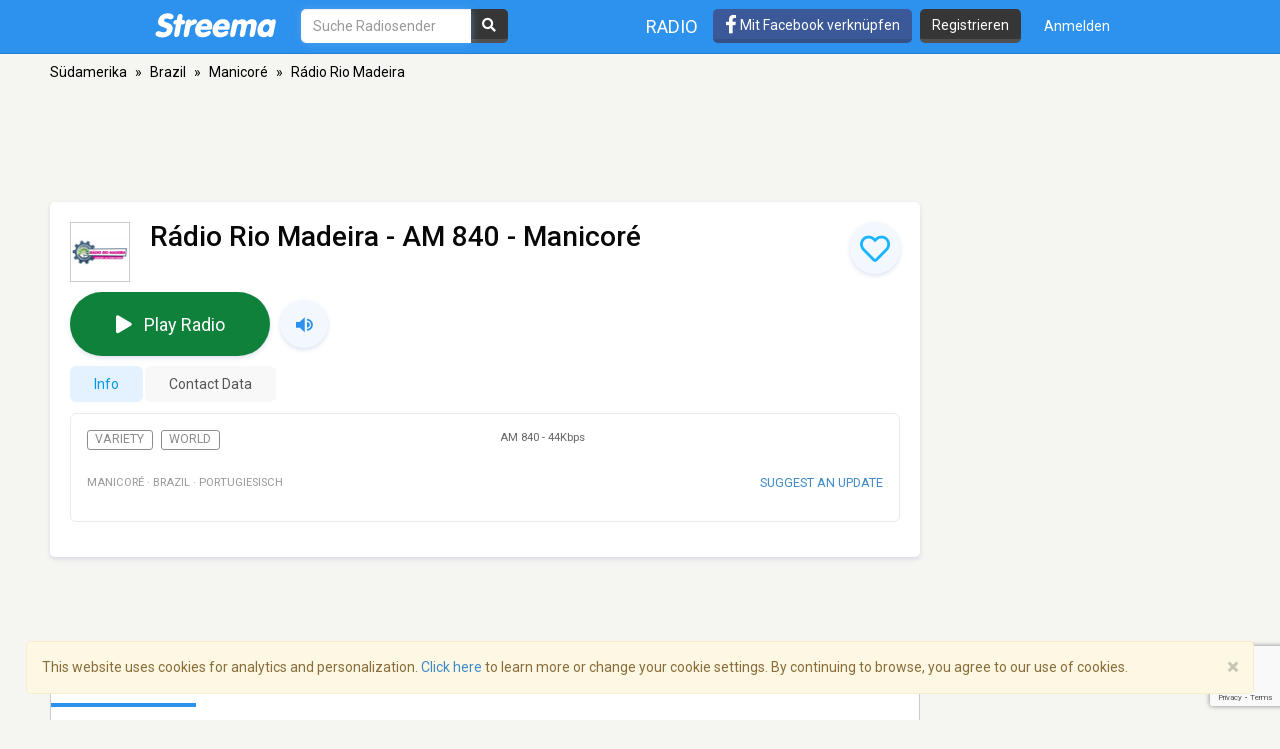

--- FILE ---
content_type: text/html; charset=utf-8
request_url: https://www.google.com/recaptcha/api2/anchor?ar=1&k=6LeCbKwfAAAAAGXbwG-wyQhhz9dxlXuTdtc_oCwI&co=aHR0cHM6Ly9kZS5zdHJlZW1hLmNvbTo0NDM.&hl=en&v=N67nZn4AqZkNcbeMu4prBgzg&size=invisible&anchor-ms=20000&execute-ms=30000&cb=rbn2ta95m2ki
body_size: 48601
content:
<!DOCTYPE HTML><html dir="ltr" lang="en"><head><meta http-equiv="Content-Type" content="text/html; charset=UTF-8">
<meta http-equiv="X-UA-Compatible" content="IE=edge">
<title>reCAPTCHA</title>
<style type="text/css">
/* cyrillic-ext */
@font-face {
  font-family: 'Roboto';
  font-style: normal;
  font-weight: 400;
  font-stretch: 100%;
  src: url(//fonts.gstatic.com/s/roboto/v48/KFO7CnqEu92Fr1ME7kSn66aGLdTylUAMa3GUBHMdazTgWw.woff2) format('woff2');
  unicode-range: U+0460-052F, U+1C80-1C8A, U+20B4, U+2DE0-2DFF, U+A640-A69F, U+FE2E-FE2F;
}
/* cyrillic */
@font-face {
  font-family: 'Roboto';
  font-style: normal;
  font-weight: 400;
  font-stretch: 100%;
  src: url(//fonts.gstatic.com/s/roboto/v48/KFO7CnqEu92Fr1ME7kSn66aGLdTylUAMa3iUBHMdazTgWw.woff2) format('woff2');
  unicode-range: U+0301, U+0400-045F, U+0490-0491, U+04B0-04B1, U+2116;
}
/* greek-ext */
@font-face {
  font-family: 'Roboto';
  font-style: normal;
  font-weight: 400;
  font-stretch: 100%;
  src: url(//fonts.gstatic.com/s/roboto/v48/KFO7CnqEu92Fr1ME7kSn66aGLdTylUAMa3CUBHMdazTgWw.woff2) format('woff2');
  unicode-range: U+1F00-1FFF;
}
/* greek */
@font-face {
  font-family: 'Roboto';
  font-style: normal;
  font-weight: 400;
  font-stretch: 100%;
  src: url(//fonts.gstatic.com/s/roboto/v48/KFO7CnqEu92Fr1ME7kSn66aGLdTylUAMa3-UBHMdazTgWw.woff2) format('woff2');
  unicode-range: U+0370-0377, U+037A-037F, U+0384-038A, U+038C, U+038E-03A1, U+03A3-03FF;
}
/* math */
@font-face {
  font-family: 'Roboto';
  font-style: normal;
  font-weight: 400;
  font-stretch: 100%;
  src: url(//fonts.gstatic.com/s/roboto/v48/KFO7CnqEu92Fr1ME7kSn66aGLdTylUAMawCUBHMdazTgWw.woff2) format('woff2');
  unicode-range: U+0302-0303, U+0305, U+0307-0308, U+0310, U+0312, U+0315, U+031A, U+0326-0327, U+032C, U+032F-0330, U+0332-0333, U+0338, U+033A, U+0346, U+034D, U+0391-03A1, U+03A3-03A9, U+03B1-03C9, U+03D1, U+03D5-03D6, U+03F0-03F1, U+03F4-03F5, U+2016-2017, U+2034-2038, U+203C, U+2040, U+2043, U+2047, U+2050, U+2057, U+205F, U+2070-2071, U+2074-208E, U+2090-209C, U+20D0-20DC, U+20E1, U+20E5-20EF, U+2100-2112, U+2114-2115, U+2117-2121, U+2123-214F, U+2190, U+2192, U+2194-21AE, U+21B0-21E5, U+21F1-21F2, U+21F4-2211, U+2213-2214, U+2216-22FF, U+2308-230B, U+2310, U+2319, U+231C-2321, U+2336-237A, U+237C, U+2395, U+239B-23B7, U+23D0, U+23DC-23E1, U+2474-2475, U+25AF, U+25B3, U+25B7, U+25BD, U+25C1, U+25CA, U+25CC, U+25FB, U+266D-266F, U+27C0-27FF, U+2900-2AFF, U+2B0E-2B11, U+2B30-2B4C, U+2BFE, U+3030, U+FF5B, U+FF5D, U+1D400-1D7FF, U+1EE00-1EEFF;
}
/* symbols */
@font-face {
  font-family: 'Roboto';
  font-style: normal;
  font-weight: 400;
  font-stretch: 100%;
  src: url(//fonts.gstatic.com/s/roboto/v48/KFO7CnqEu92Fr1ME7kSn66aGLdTylUAMaxKUBHMdazTgWw.woff2) format('woff2');
  unicode-range: U+0001-000C, U+000E-001F, U+007F-009F, U+20DD-20E0, U+20E2-20E4, U+2150-218F, U+2190, U+2192, U+2194-2199, U+21AF, U+21E6-21F0, U+21F3, U+2218-2219, U+2299, U+22C4-22C6, U+2300-243F, U+2440-244A, U+2460-24FF, U+25A0-27BF, U+2800-28FF, U+2921-2922, U+2981, U+29BF, U+29EB, U+2B00-2BFF, U+4DC0-4DFF, U+FFF9-FFFB, U+10140-1018E, U+10190-1019C, U+101A0, U+101D0-101FD, U+102E0-102FB, U+10E60-10E7E, U+1D2C0-1D2D3, U+1D2E0-1D37F, U+1F000-1F0FF, U+1F100-1F1AD, U+1F1E6-1F1FF, U+1F30D-1F30F, U+1F315, U+1F31C, U+1F31E, U+1F320-1F32C, U+1F336, U+1F378, U+1F37D, U+1F382, U+1F393-1F39F, U+1F3A7-1F3A8, U+1F3AC-1F3AF, U+1F3C2, U+1F3C4-1F3C6, U+1F3CA-1F3CE, U+1F3D4-1F3E0, U+1F3ED, U+1F3F1-1F3F3, U+1F3F5-1F3F7, U+1F408, U+1F415, U+1F41F, U+1F426, U+1F43F, U+1F441-1F442, U+1F444, U+1F446-1F449, U+1F44C-1F44E, U+1F453, U+1F46A, U+1F47D, U+1F4A3, U+1F4B0, U+1F4B3, U+1F4B9, U+1F4BB, U+1F4BF, U+1F4C8-1F4CB, U+1F4D6, U+1F4DA, U+1F4DF, U+1F4E3-1F4E6, U+1F4EA-1F4ED, U+1F4F7, U+1F4F9-1F4FB, U+1F4FD-1F4FE, U+1F503, U+1F507-1F50B, U+1F50D, U+1F512-1F513, U+1F53E-1F54A, U+1F54F-1F5FA, U+1F610, U+1F650-1F67F, U+1F687, U+1F68D, U+1F691, U+1F694, U+1F698, U+1F6AD, U+1F6B2, U+1F6B9-1F6BA, U+1F6BC, U+1F6C6-1F6CF, U+1F6D3-1F6D7, U+1F6E0-1F6EA, U+1F6F0-1F6F3, U+1F6F7-1F6FC, U+1F700-1F7FF, U+1F800-1F80B, U+1F810-1F847, U+1F850-1F859, U+1F860-1F887, U+1F890-1F8AD, U+1F8B0-1F8BB, U+1F8C0-1F8C1, U+1F900-1F90B, U+1F93B, U+1F946, U+1F984, U+1F996, U+1F9E9, U+1FA00-1FA6F, U+1FA70-1FA7C, U+1FA80-1FA89, U+1FA8F-1FAC6, U+1FACE-1FADC, U+1FADF-1FAE9, U+1FAF0-1FAF8, U+1FB00-1FBFF;
}
/* vietnamese */
@font-face {
  font-family: 'Roboto';
  font-style: normal;
  font-weight: 400;
  font-stretch: 100%;
  src: url(//fonts.gstatic.com/s/roboto/v48/KFO7CnqEu92Fr1ME7kSn66aGLdTylUAMa3OUBHMdazTgWw.woff2) format('woff2');
  unicode-range: U+0102-0103, U+0110-0111, U+0128-0129, U+0168-0169, U+01A0-01A1, U+01AF-01B0, U+0300-0301, U+0303-0304, U+0308-0309, U+0323, U+0329, U+1EA0-1EF9, U+20AB;
}
/* latin-ext */
@font-face {
  font-family: 'Roboto';
  font-style: normal;
  font-weight: 400;
  font-stretch: 100%;
  src: url(//fonts.gstatic.com/s/roboto/v48/KFO7CnqEu92Fr1ME7kSn66aGLdTylUAMa3KUBHMdazTgWw.woff2) format('woff2');
  unicode-range: U+0100-02BA, U+02BD-02C5, U+02C7-02CC, U+02CE-02D7, U+02DD-02FF, U+0304, U+0308, U+0329, U+1D00-1DBF, U+1E00-1E9F, U+1EF2-1EFF, U+2020, U+20A0-20AB, U+20AD-20C0, U+2113, U+2C60-2C7F, U+A720-A7FF;
}
/* latin */
@font-face {
  font-family: 'Roboto';
  font-style: normal;
  font-weight: 400;
  font-stretch: 100%;
  src: url(//fonts.gstatic.com/s/roboto/v48/KFO7CnqEu92Fr1ME7kSn66aGLdTylUAMa3yUBHMdazQ.woff2) format('woff2');
  unicode-range: U+0000-00FF, U+0131, U+0152-0153, U+02BB-02BC, U+02C6, U+02DA, U+02DC, U+0304, U+0308, U+0329, U+2000-206F, U+20AC, U+2122, U+2191, U+2193, U+2212, U+2215, U+FEFF, U+FFFD;
}
/* cyrillic-ext */
@font-face {
  font-family: 'Roboto';
  font-style: normal;
  font-weight: 500;
  font-stretch: 100%;
  src: url(//fonts.gstatic.com/s/roboto/v48/KFO7CnqEu92Fr1ME7kSn66aGLdTylUAMa3GUBHMdazTgWw.woff2) format('woff2');
  unicode-range: U+0460-052F, U+1C80-1C8A, U+20B4, U+2DE0-2DFF, U+A640-A69F, U+FE2E-FE2F;
}
/* cyrillic */
@font-face {
  font-family: 'Roboto';
  font-style: normal;
  font-weight: 500;
  font-stretch: 100%;
  src: url(//fonts.gstatic.com/s/roboto/v48/KFO7CnqEu92Fr1ME7kSn66aGLdTylUAMa3iUBHMdazTgWw.woff2) format('woff2');
  unicode-range: U+0301, U+0400-045F, U+0490-0491, U+04B0-04B1, U+2116;
}
/* greek-ext */
@font-face {
  font-family: 'Roboto';
  font-style: normal;
  font-weight: 500;
  font-stretch: 100%;
  src: url(//fonts.gstatic.com/s/roboto/v48/KFO7CnqEu92Fr1ME7kSn66aGLdTylUAMa3CUBHMdazTgWw.woff2) format('woff2');
  unicode-range: U+1F00-1FFF;
}
/* greek */
@font-face {
  font-family: 'Roboto';
  font-style: normal;
  font-weight: 500;
  font-stretch: 100%;
  src: url(//fonts.gstatic.com/s/roboto/v48/KFO7CnqEu92Fr1ME7kSn66aGLdTylUAMa3-UBHMdazTgWw.woff2) format('woff2');
  unicode-range: U+0370-0377, U+037A-037F, U+0384-038A, U+038C, U+038E-03A1, U+03A3-03FF;
}
/* math */
@font-face {
  font-family: 'Roboto';
  font-style: normal;
  font-weight: 500;
  font-stretch: 100%;
  src: url(//fonts.gstatic.com/s/roboto/v48/KFO7CnqEu92Fr1ME7kSn66aGLdTylUAMawCUBHMdazTgWw.woff2) format('woff2');
  unicode-range: U+0302-0303, U+0305, U+0307-0308, U+0310, U+0312, U+0315, U+031A, U+0326-0327, U+032C, U+032F-0330, U+0332-0333, U+0338, U+033A, U+0346, U+034D, U+0391-03A1, U+03A3-03A9, U+03B1-03C9, U+03D1, U+03D5-03D6, U+03F0-03F1, U+03F4-03F5, U+2016-2017, U+2034-2038, U+203C, U+2040, U+2043, U+2047, U+2050, U+2057, U+205F, U+2070-2071, U+2074-208E, U+2090-209C, U+20D0-20DC, U+20E1, U+20E5-20EF, U+2100-2112, U+2114-2115, U+2117-2121, U+2123-214F, U+2190, U+2192, U+2194-21AE, U+21B0-21E5, U+21F1-21F2, U+21F4-2211, U+2213-2214, U+2216-22FF, U+2308-230B, U+2310, U+2319, U+231C-2321, U+2336-237A, U+237C, U+2395, U+239B-23B7, U+23D0, U+23DC-23E1, U+2474-2475, U+25AF, U+25B3, U+25B7, U+25BD, U+25C1, U+25CA, U+25CC, U+25FB, U+266D-266F, U+27C0-27FF, U+2900-2AFF, U+2B0E-2B11, U+2B30-2B4C, U+2BFE, U+3030, U+FF5B, U+FF5D, U+1D400-1D7FF, U+1EE00-1EEFF;
}
/* symbols */
@font-face {
  font-family: 'Roboto';
  font-style: normal;
  font-weight: 500;
  font-stretch: 100%;
  src: url(//fonts.gstatic.com/s/roboto/v48/KFO7CnqEu92Fr1ME7kSn66aGLdTylUAMaxKUBHMdazTgWw.woff2) format('woff2');
  unicode-range: U+0001-000C, U+000E-001F, U+007F-009F, U+20DD-20E0, U+20E2-20E4, U+2150-218F, U+2190, U+2192, U+2194-2199, U+21AF, U+21E6-21F0, U+21F3, U+2218-2219, U+2299, U+22C4-22C6, U+2300-243F, U+2440-244A, U+2460-24FF, U+25A0-27BF, U+2800-28FF, U+2921-2922, U+2981, U+29BF, U+29EB, U+2B00-2BFF, U+4DC0-4DFF, U+FFF9-FFFB, U+10140-1018E, U+10190-1019C, U+101A0, U+101D0-101FD, U+102E0-102FB, U+10E60-10E7E, U+1D2C0-1D2D3, U+1D2E0-1D37F, U+1F000-1F0FF, U+1F100-1F1AD, U+1F1E6-1F1FF, U+1F30D-1F30F, U+1F315, U+1F31C, U+1F31E, U+1F320-1F32C, U+1F336, U+1F378, U+1F37D, U+1F382, U+1F393-1F39F, U+1F3A7-1F3A8, U+1F3AC-1F3AF, U+1F3C2, U+1F3C4-1F3C6, U+1F3CA-1F3CE, U+1F3D4-1F3E0, U+1F3ED, U+1F3F1-1F3F3, U+1F3F5-1F3F7, U+1F408, U+1F415, U+1F41F, U+1F426, U+1F43F, U+1F441-1F442, U+1F444, U+1F446-1F449, U+1F44C-1F44E, U+1F453, U+1F46A, U+1F47D, U+1F4A3, U+1F4B0, U+1F4B3, U+1F4B9, U+1F4BB, U+1F4BF, U+1F4C8-1F4CB, U+1F4D6, U+1F4DA, U+1F4DF, U+1F4E3-1F4E6, U+1F4EA-1F4ED, U+1F4F7, U+1F4F9-1F4FB, U+1F4FD-1F4FE, U+1F503, U+1F507-1F50B, U+1F50D, U+1F512-1F513, U+1F53E-1F54A, U+1F54F-1F5FA, U+1F610, U+1F650-1F67F, U+1F687, U+1F68D, U+1F691, U+1F694, U+1F698, U+1F6AD, U+1F6B2, U+1F6B9-1F6BA, U+1F6BC, U+1F6C6-1F6CF, U+1F6D3-1F6D7, U+1F6E0-1F6EA, U+1F6F0-1F6F3, U+1F6F7-1F6FC, U+1F700-1F7FF, U+1F800-1F80B, U+1F810-1F847, U+1F850-1F859, U+1F860-1F887, U+1F890-1F8AD, U+1F8B0-1F8BB, U+1F8C0-1F8C1, U+1F900-1F90B, U+1F93B, U+1F946, U+1F984, U+1F996, U+1F9E9, U+1FA00-1FA6F, U+1FA70-1FA7C, U+1FA80-1FA89, U+1FA8F-1FAC6, U+1FACE-1FADC, U+1FADF-1FAE9, U+1FAF0-1FAF8, U+1FB00-1FBFF;
}
/* vietnamese */
@font-face {
  font-family: 'Roboto';
  font-style: normal;
  font-weight: 500;
  font-stretch: 100%;
  src: url(//fonts.gstatic.com/s/roboto/v48/KFO7CnqEu92Fr1ME7kSn66aGLdTylUAMa3OUBHMdazTgWw.woff2) format('woff2');
  unicode-range: U+0102-0103, U+0110-0111, U+0128-0129, U+0168-0169, U+01A0-01A1, U+01AF-01B0, U+0300-0301, U+0303-0304, U+0308-0309, U+0323, U+0329, U+1EA0-1EF9, U+20AB;
}
/* latin-ext */
@font-face {
  font-family: 'Roboto';
  font-style: normal;
  font-weight: 500;
  font-stretch: 100%;
  src: url(//fonts.gstatic.com/s/roboto/v48/KFO7CnqEu92Fr1ME7kSn66aGLdTylUAMa3KUBHMdazTgWw.woff2) format('woff2');
  unicode-range: U+0100-02BA, U+02BD-02C5, U+02C7-02CC, U+02CE-02D7, U+02DD-02FF, U+0304, U+0308, U+0329, U+1D00-1DBF, U+1E00-1E9F, U+1EF2-1EFF, U+2020, U+20A0-20AB, U+20AD-20C0, U+2113, U+2C60-2C7F, U+A720-A7FF;
}
/* latin */
@font-face {
  font-family: 'Roboto';
  font-style: normal;
  font-weight: 500;
  font-stretch: 100%;
  src: url(//fonts.gstatic.com/s/roboto/v48/KFO7CnqEu92Fr1ME7kSn66aGLdTylUAMa3yUBHMdazQ.woff2) format('woff2');
  unicode-range: U+0000-00FF, U+0131, U+0152-0153, U+02BB-02BC, U+02C6, U+02DA, U+02DC, U+0304, U+0308, U+0329, U+2000-206F, U+20AC, U+2122, U+2191, U+2193, U+2212, U+2215, U+FEFF, U+FFFD;
}
/* cyrillic-ext */
@font-face {
  font-family: 'Roboto';
  font-style: normal;
  font-weight: 900;
  font-stretch: 100%;
  src: url(//fonts.gstatic.com/s/roboto/v48/KFO7CnqEu92Fr1ME7kSn66aGLdTylUAMa3GUBHMdazTgWw.woff2) format('woff2');
  unicode-range: U+0460-052F, U+1C80-1C8A, U+20B4, U+2DE0-2DFF, U+A640-A69F, U+FE2E-FE2F;
}
/* cyrillic */
@font-face {
  font-family: 'Roboto';
  font-style: normal;
  font-weight: 900;
  font-stretch: 100%;
  src: url(//fonts.gstatic.com/s/roboto/v48/KFO7CnqEu92Fr1ME7kSn66aGLdTylUAMa3iUBHMdazTgWw.woff2) format('woff2');
  unicode-range: U+0301, U+0400-045F, U+0490-0491, U+04B0-04B1, U+2116;
}
/* greek-ext */
@font-face {
  font-family: 'Roboto';
  font-style: normal;
  font-weight: 900;
  font-stretch: 100%;
  src: url(//fonts.gstatic.com/s/roboto/v48/KFO7CnqEu92Fr1ME7kSn66aGLdTylUAMa3CUBHMdazTgWw.woff2) format('woff2');
  unicode-range: U+1F00-1FFF;
}
/* greek */
@font-face {
  font-family: 'Roboto';
  font-style: normal;
  font-weight: 900;
  font-stretch: 100%;
  src: url(//fonts.gstatic.com/s/roboto/v48/KFO7CnqEu92Fr1ME7kSn66aGLdTylUAMa3-UBHMdazTgWw.woff2) format('woff2');
  unicode-range: U+0370-0377, U+037A-037F, U+0384-038A, U+038C, U+038E-03A1, U+03A3-03FF;
}
/* math */
@font-face {
  font-family: 'Roboto';
  font-style: normal;
  font-weight: 900;
  font-stretch: 100%;
  src: url(//fonts.gstatic.com/s/roboto/v48/KFO7CnqEu92Fr1ME7kSn66aGLdTylUAMawCUBHMdazTgWw.woff2) format('woff2');
  unicode-range: U+0302-0303, U+0305, U+0307-0308, U+0310, U+0312, U+0315, U+031A, U+0326-0327, U+032C, U+032F-0330, U+0332-0333, U+0338, U+033A, U+0346, U+034D, U+0391-03A1, U+03A3-03A9, U+03B1-03C9, U+03D1, U+03D5-03D6, U+03F0-03F1, U+03F4-03F5, U+2016-2017, U+2034-2038, U+203C, U+2040, U+2043, U+2047, U+2050, U+2057, U+205F, U+2070-2071, U+2074-208E, U+2090-209C, U+20D0-20DC, U+20E1, U+20E5-20EF, U+2100-2112, U+2114-2115, U+2117-2121, U+2123-214F, U+2190, U+2192, U+2194-21AE, U+21B0-21E5, U+21F1-21F2, U+21F4-2211, U+2213-2214, U+2216-22FF, U+2308-230B, U+2310, U+2319, U+231C-2321, U+2336-237A, U+237C, U+2395, U+239B-23B7, U+23D0, U+23DC-23E1, U+2474-2475, U+25AF, U+25B3, U+25B7, U+25BD, U+25C1, U+25CA, U+25CC, U+25FB, U+266D-266F, U+27C0-27FF, U+2900-2AFF, U+2B0E-2B11, U+2B30-2B4C, U+2BFE, U+3030, U+FF5B, U+FF5D, U+1D400-1D7FF, U+1EE00-1EEFF;
}
/* symbols */
@font-face {
  font-family: 'Roboto';
  font-style: normal;
  font-weight: 900;
  font-stretch: 100%;
  src: url(//fonts.gstatic.com/s/roboto/v48/KFO7CnqEu92Fr1ME7kSn66aGLdTylUAMaxKUBHMdazTgWw.woff2) format('woff2');
  unicode-range: U+0001-000C, U+000E-001F, U+007F-009F, U+20DD-20E0, U+20E2-20E4, U+2150-218F, U+2190, U+2192, U+2194-2199, U+21AF, U+21E6-21F0, U+21F3, U+2218-2219, U+2299, U+22C4-22C6, U+2300-243F, U+2440-244A, U+2460-24FF, U+25A0-27BF, U+2800-28FF, U+2921-2922, U+2981, U+29BF, U+29EB, U+2B00-2BFF, U+4DC0-4DFF, U+FFF9-FFFB, U+10140-1018E, U+10190-1019C, U+101A0, U+101D0-101FD, U+102E0-102FB, U+10E60-10E7E, U+1D2C0-1D2D3, U+1D2E0-1D37F, U+1F000-1F0FF, U+1F100-1F1AD, U+1F1E6-1F1FF, U+1F30D-1F30F, U+1F315, U+1F31C, U+1F31E, U+1F320-1F32C, U+1F336, U+1F378, U+1F37D, U+1F382, U+1F393-1F39F, U+1F3A7-1F3A8, U+1F3AC-1F3AF, U+1F3C2, U+1F3C4-1F3C6, U+1F3CA-1F3CE, U+1F3D4-1F3E0, U+1F3ED, U+1F3F1-1F3F3, U+1F3F5-1F3F7, U+1F408, U+1F415, U+1F41F, U+1F426, U+1F43F, U+1F441-1F442, U+1F444, U+1F446-1F449, U+1F44C-1F44E, U+1F453, U+1F46A, U+1F47D, U+1F4A3, U+1F4B0, U+1F4B3, U+1F4B9, U+1F4BB, U+1F4BF, U+1F4C8-1F4CB, U+1F4D6, U+1F4DA, U+1F4DF, U+1F4E3-1F4E6, U+1F4EA-1F4ED, U+1F4F7, U+1F4F9-1F4FB, U+1F4FD-1F4FE, U+1F503, U+1F507-1F50B, U+1F50D, U+1F512-1F513, U+1F53E-1F54A, U+1F54F-1F5FA, U+1F610, U+1F650-1F67F, U+1F687, U+1F68D, U+1F691, U+1F694, U+1F698, U+1F6AD, U+1F6B2, U+1F6B9-1F6BA, U+1F6BC, U+1F6C6-1F6CF, U+1F6D3-1F6D7, U+1F6E0-1F6EA, U+1F6F0-1F6F3, U+1F6F7-1F6FC, U+1F700-1F7FF, U+1F800-1F80B, U+1F810-1F847, U+1F850-1F859, U+1F860-1F887, U+1F890-1F8AD, U+1F8B0-1F8BB, U+1F8C0-1F8C1, U+1F900-1F90B, U+1F93B, U+1F946, U+1F984, U+1F996, U+1F9E9, U+1FA00-1FA6F, U+1FA70-1FA7C, U+1FA80-1FA89, U+1FA8F-1FAC6, U+1FACE-1FADC, U+1FADF-1FAE9, U+1FAF0-1FAF8, U+1FB00-1FBFF;
}
/* vietnamese */
@font-face {
  font-family: 'Roboto';
  font-style: normal;
  font-weight: 900;
  font-stretch: 100%;
  src: url(//fonts.gstatic.com/s/roboto/v48/KFO7CnqEu92Fr1ME7kSn66aGLdTylUAMa3OUBHMdazTgWw.woff2) format('woff2');
  unicode-range: U+0102-0103, U+0110-0111, U+0128-0129, U+0168-0169, U+01A0-01A1, U+01AF-01B0, U+0300-0301, U+0303-0304, U+0308-0309, U+0323, U+0329, U+1EA0-1EF9, U+20AB;
}
/* latin-ext */
@font-face {
  font-family: 'Roboto';
  font-style: normal;
  font-weight: 900;
  font-stretch: 100%;
  src: url(//fonts.gstatic.com/s/roboto/v48/KFO7CnqEu92Fr1ME7kSn66aGLdTylUAMa3KUBHMdazTgWw.woff2) format('woff2');
  unicode-range: U+0100-02BA, U+02BD-02C5, U+02C7-02CC, U+02CE-02D7, U+02DD-02FF, U+0304, U+0308, U+0329, U+1D00-1DBF, U+1E00-1E9F, U+1EF2-1EFF, U+2020, U+20A0-20AB, U+20AD-20C0, U+2113, U+2C60-2C7F, U+A720-A7FF;
}
/* latin */
@font-face {
  font-family: 'Roboto';
  font-style: normal;
  font-weight: 900;
  font-stretch: 100%;
  src: url(//fonts.gstatic.com/s/roboto/v48/KFO7CnqEu92Fr1ME7kSn66aGLdTylUAMa3yUBHMdazQ.woff2) format('woff2');
  unicode-range: U+0000-00FF, U+0131, U+0152-0153, U+02BB-02BC, U+02C6, U+02DA, U+02DC, U+0304, U+0308, U+0329, U+2000-206F, U+20AC, U+2122, U+2191, U+2193, U+2212, U+2215, U+FEFF, U+FFFD;
}

</style>
<link rel="stylesheet" type="text/css" href="https://www.gstatic.com/recaptcha/releases/N67nZn4AqZkNcbeMu4prBgzg/styles__ltr.css">
<script nonce="WGrUcXfbVrfH0jten86Atg" type="text/javascript">window['__recaptcha_api'] = 'https://www.google.com/recaptcha/api2/';</script>
<script type="text/javascript" src="https://www.gstatic.com/recaptcha/releases/N67nZn4AqZkNcbeMu4prBgzg/recaptcha__en.js" nonce="WGrUcXfbVrfH0jten86Atg">
      
    </script></head>
<body><div id="rc-anchor-alert" class="rc-anchor-alert"></div>
<input type="hidden" id="recaptcha-token" value="[base64]">
<script type="text/javascript" nonce="WGrUcXfbVrfH0jten86Atg">
      recaptcha.anchor.Main.init("[\x22ainput\x22,[\x22bgdata\x22,\x22\x22,\[base64]/[base64]/[base64]/[base64]/[base64]/UltsKytdPUU6KEU8MjA0OD9SW2wrK109RT4+NnwxOTI6KChFJjY0NTEyKT09NTUyOTYmJk0rMTxjLmxlbmd0aCYmKGMuY2hhckNvZGVBdChNKzEpJjY0NTEyKT09NTYzMjA/[base64]/[base64]/[base64]/[base64]/[base64]/[base64]/[base64]\x22,\[base64]\\u003d\x22,\x22wrXCt8KLfsOzccOUw5zCtMKTHsOFKsKuw6oewrkUwp7CiMKJw54hwp5Yw57DhcKTD8KBWcKRYAzDlMKdw6U/FFXCpsOeAH3DrSjDtWLCl0gRfxbCgxTDjVBTOkZXWcOcZMOhw5xoN1TCtRtMLcK8bjZ6wo8Hw6bDh8KMMsKwwpXCrMKfw7N0w4xaNcK6E3/DvcOkX8Onw5TDvD3ClcO1woUGGsO/LyTCksOhEVxgHcOUw7TCmQzDocOgBE4owqPDumbChsO8wrzDq8ONRRbDh8KUwq7CvHvCgUwcw6rDgcKpwroyw58+wqzCrsKbwrjDrVfDpMKDwpnDn3lBwqhpw4Urw5nDusKwQMKBw58TIsOMX8KIQg/CjMKuwoATw7fCuy3CmDofcgzCnj8LwoLDgB47dyfCoi7Cp8ODSsKBwo8aRzbDh8KnCXg5w6DCrsOOw4TCtMKYbsOwwpFNNlvCucOoRGMyw7nClF7ChcKAw7LDvWzDum/Cg8Khc3dyO8Kaw4YeBmjDs8K6wr4uMGDCvsKMaMKQDgoyDsK/[base64]/DgMKWB8OiRMO3SFxVwphJRgh2UEB/woMlw4bDgMK+K8KiwpjDkE/CrMOMNMOew6tjw5ENw7USbExUXBvDsBVWYsKkwrpCdjzDt8O9Yk9Nw4lhQcOrAsO0ZxcOw7MxC8O2w5bClsK+Zw/Cg8OiMGwzw7QQQy14ZsK+wqLCmkpjPMOuw6bCrMKVwqnDuBXChcOCw7XDlMOdRsOGwoXDvsONJMKewrvDpcOtw4ASYMOVwqwZw6TCpCxIwrgSw5scwr4/[base64]/DvMOZwrtzDMOtEcO0L8OtXcKjwoUzw7QtAcOsw64bwo/DlUYMLsOLdsO4F8KWNgPCoMK6HQHCu8KLwoDCsVTCrkkwU8OJwoTChSw8Yhx/woLCj8OMwo4Zw7ECwr3CrS4ow5/Ds8OcwrYCK2fDlsKgBWdtHV3Dn8KBw4Utw5dpGcKvVXjCjGpgFMKOw5TDqmREFkIMw4XCujV+wqAEwr7Cs1DDh1VBMcKoRVvDhsKDwqkdZg3DnD/Cgx5EwqXDjcOITsOnw4x9w7vCssKeL0IYL8Olw5DCmMKMQ8O3NB3DuUUHX8K2w5vDjzJkw4gAwpIsfH3Dq8O2VC/DklwtVcKNw6kORGHCmXLCn8Kaw7fDhjfCgMOyw7p0wonDrjNFOl8sPXtAw74fw7rCg0XDiC/Dn3VMw69JOWovFTvDl8OWasKsw7NZOTBiUSPDg8KMaGlcbUwBScOReMKmCiBhXinCpsOke8KbHnkqfABedS0awojCi2ElE8KZwrDCgwLCrC1cw6cpwqMkLE07w4fDnwbCjWzDtcKLw6hrw5c4csOpw4crwozChsKnP3/DuMOaZMKcGsKSw4TDnsOvw6jCrwDDgW4bSxbDkhdMM1HCj8Ogw7gZwr3DrsKVwojDqTM8wpM+EwHCvzQ/woLCtAjDvXZLwozDtnfDsy/Cv8KQw5EvKMOaG8K1w7HCosKPan8gw7HDmcOKBC1HXsOpYw/DoBAKw6zDuW1yYcOPwoJVEDnCmEI0w7HDsMOow4oawrB5w7PDpcO6woMXAXXDqkFFwoxrwoPCocKKdMOqw77DlMKNVE9Xw542EsKnDg7Co1t2bA/ClMKIVmTDvcOlw6LCkAhQwqfCqcOawrgHw5LClcO1w4TCusKtbcK2cGReScKowoYGQjbClMK4wpXCrWXDnMOUworChMKnVEJwVRLCrxzCoMOeQATDjWPDkQTDmcKSw4R6woUvw6/DjcK3w4XCi8O4XD/DvcKgw5QEGl0xw5g/FMOkasKDYsKNw5Fgwq3DucKew55fRsO5wpfDnQIxw4jDisOSW8KXw7A0b8OebsKSBsO/[base64]/CsOSw7rCksOJWlHDv8KYc8O5wpogdsKlw5ECw4LDvkcoVMKhVS9OZcOjwqVdw7/CuCDCn1QlAWrDscKWwrk8wq/Cr3bCrsO7wpt8w65yIgTCkQ5FwqHClcKqJsKHw6Npw6VxdMOVaFgSw6bCpQ7DhcOhw4wKbmIgJUPCnELDqQlOwozCnEDCpcOLHF/CvcK8DFfCocKFUlJVw4fCpcOmwpPCscKnK1cEF8Klw7xdHG9QwoEiHMKtfcKdw6JUeMOwNg8GB8O/OsKFwobCpcOFwp1zNcKYHUrCiMOFBkXCicOlw7/DsX/DvcOdcl5/[base64]/CjMO/w4cnwobCn2FyT8Ktc8KQw795w7rDgsO1wpjCkcKAw4/CtMK3YUvClR14fMKqOlB9Z8OmO8Kwwq3Di8OuY1fCvX/Dky/CixJVwoBWw5EAOsO5wrfDtXgkPlhGw6MDFhppwprCqEBFw7AKwp9VwoR1R8OiT3I9wrfDh0TCj8O2wqTCt8OXwqMXOBLChGwTw4zDosOZwr8swo4Awq/DsEvDrEXCj8OUdMK7wroxWQdqW8ORfcK0RH1tWFNVZsKdHMOhC8ObwoVZCw5JwobCs8OWfMOXHcOpwrHCjcK4w5jCvFXDkDIvWcOiUsKDBcO5BMO7IMKDwpsWw6BVwo/DosOBOgZIU8KPw6zCkkjDhGB5OcKRHBICERDCn1AGAWvDmSLCpsOsw5TCk0BAwqrCvk8nX1M8esOVwphyw6UAw616CznCtxwLw49Oe2nCvBHDljPDgcONw7nDgAxAA8Ouwo7DscObIU0KF352wokwRcO+wpnDhX8nwoo/YzsVw518w6jCmBkoYzRaw7hvaMO+JsK1woDDn8K5w4Fgw4XCtg3Dt8OmwrdLIcKtwop+w6MaFg5Vw7MiasKtFQbDssK5c8OLfMK0JcKENsOvQx/CosO4J8O5w7g/[base64]/[base64]/VcK8wqBhwoXClz9swp9Owps9WMKsw4lZwofDosOaw707QFPCl3zCgcOKQUzCnMO8NFPCvMKdwpQkeyoNPh4fw60DOMKoRUIBCUpBEsOrB8KNw7ERcS/DrFA4w7Z+wqIAwrnDkXTDoMOVAnkABMOnMHEMZlDDkgRFE8K+w5M2fcKKZUHCsxIqcz/[base64]/DrsKow7XCjhU2woXCrDtnIMKcKsKwXsKuw6BqwokLw5ZSYV/CgcO2A2jCjcKuNnZYw5nCkTUFeCLCh8O2w4w7wpgRNRt3d8OqwrbDs2DDhsKdd8KMWcKoCsOaYzTCiMOYw7XDkQ4Pw7bDrcKtwonDvC5/wr/[base64]/Diw14wpvCoDsPwppwwoclWCPDhcKOwrV1wqdOFDd7w4ZRw5vCgsKNOSduJlzDjFLCo8OewqPDlQ1Sw4IWw7fDoDDDksK6w4/Cg2JMw7lhw40vQsK6wrfDkDbDq3EWO3NGwpXDpDjCmAnCiRUzwo3CmjPCrWkaw5sFw4nDjTDCsMK2dcKnwonDvcO2w7A0OhlwwqJpc8Oow6nCjETCkcKxw4A3wpDCq8Kyw6/ChylHwrDDjS5pOsONKyhAwqHDscOPw4DDuRtfd8OBD8O3w4MCSMOPPylPw5AOOsOxw5Jcw41Bw7bCqFw3wqnDn8Kgwo3CkMODJk0IJsOzCTXDjm3Dlil6wr3CocKHwofDvjLDpMK6JzvDqMKowonCmMOyZiTCoH/Cow4Aw6HDqsOiOMKjYsOYw5pDw4nCn8O1wq0qwqLCiMKjw6LDgh7Cu018dMOdwrsDHm7ChsK7w4nCp8OKw7HCn0fCjsKCw7rCtC/[base64]/w5TCrB1tw5J7PsOEwpvDhsKPPsOlwqvDg8O8w6gcw41RF3d7wpM5Lw3DjXzDvMO9Gn3Dlk3CqTNvJsO/[base64]/ClcKGe8KcwqUswr7DvcOvCRXCtmzCgm3Co2XCvcOlf8OcdcK8Rk7Do8Kiw7jCgMOXU8O1w7XDkMOPasK4FMKTOMOsw659VMKRN8K5wrPCu8Kiw6c4wrNYw7w9w5Uiwq/Dr8K5wo7DlsKSBGdzCRN2M39swrVbw4bDisK1wqjCjGvCnMKudD8nw417AnB4w41QcxXDsyvCtnw5wqx/wqgMwr8qwpgqw7/[base64]/CpBjCksO8SMKlw6gjw6LCpG0NCws/GMK/NAMbPcOUHsKjQgPCgDPDoMKsOxZXwogQw5BYwrnDhsOTeXoXTsKTw6TCgjjDljfCjMOJwrLCpFNzeGwiw69UwrHDomXDunPCvlR8wo7CuEbDm3XChwXDh8K+w44pw4saDyzDoMKywpcVw44JE8O4w4DDgsKxwq/[base64]/[base64]/Cp2TDn0rCkwbCs8Ogw79wwo7DnsKjwrnCgjF1O8OcwoLDjsKjwqMbKE7Di8OhwqVIAcKsw73CjcK5w6bDscKbw5DDqDrDvsKmwolMw4Fnw6c6A8OhU8KPwqMaLsKaw6vChsOsw7Alex0pSiXDtU3Dp0HDp2HCq34NY8KEVsOQFcKDPC99w60+HmHCkTXClcO/CMKJw4/Ds39EwpoSJMOzE8OFwoAKbsOeasKxJ290w4J1Vx5qasOew6DDhzHCjT9Qw7rDgMK9RsOEw4PDjijCp8K0cMKhPBVXP8KRej9Uwr0Vwrh7w4l2wrU8w5NMQcOlwqYlw4bDkMOSwqd4wpDDuXYjLcK9dsOHEMKSw4DDhkwiUsK/MMKCVi3CiVvDslvDrl5xc1PClzIpw7vDqELCplwvR8KLwpnDnMKYw43DvSdNOsO0KmkFw6BMw5rDry3CkcK/[base64]/[base64]/Do8Kvwpxiw7NFwoPDthYSw5VlwrDDnihGVMOGSMOmw7/Dv8OqWxY5wo7DijJIYzR/GnLDgsKxRcO5egweA8OibcKBwqDDuMOIw4jDksKqbUTCnMKOccOtw6HDuMOOdlvDk2h0w4/[base64]/w7N+w4LDmGBTAsO9wq8Ww5jCjBnDsRrDhsOOw5fCiRPCpMOowp7DomnDgsOnwrDCsMK3wr7Du20/XsOQw4w9w7bCocOOeGnCr8OreEHDsQ3Dtw8iw7DDjgPDsTTDl8K+Ek/CqsKHw4dMUsOMEQAfPhfCtH8Rwr5RIALDmk7DhMOIw6c1wrIRw7trOMOwwqh7HMK4wq8EfANEw7LDmMK5DMO1RwE3wrdAT8K4wopYGgVkwoPDiMOnw6guT3rCgsKFGMOAw4fCp8Kkw5LDqRXCgsKQIyLDs3PChl/DuicwBsO3woLCqxrCun8FYzrDtTwVw4vDosO1D1shwol9wowuwrTDg8OEw6xDwp4awrfDrsKPIsOqRcKFFMOvwrHCjcKRw6YlYcOhdVhfw7/CqsKOR1NfF1poOno+w7jDl3YQRlghSkfCgjvDuDPDqG8Zw7TCvi4sw5PDkgDDhsKawqcBXRQtOcKLJkDDmcKWwqMbXybCg14Vw4TDjMKDW8O4OCTDuQwSw6Q4wqkgM8O4FMOUw7jCi8O6wpp4PTtZfm3DsRrDonrDncOqw4IUb8KiwofDqFY1JWPDuX/[base64]/[base64]/CnmUQwpBrwpPDtMOxTsKxwoPCkwA3wodSaXnDiQ/[base64]/Dp8KCw4ZPDxo4F8ORw6PDkkc0KH/DujvCtcOMwo9Rw7/CoRfDlMOSf8OnwpnChMO7w5UDw5tEwqLDk8KZwoZIwrk3wpjCiMKcY8OVRcK+Fl0MJ8O8w7zCgcOtKcKsw7XDiEXCr8K1cwHDvMOYDCdywp1TesO9G8O2fsO2IMOFw7nDvzBPw7Z8w6YDw7Y7w4HCg8ORwqXCiVfCi3DChHYNeMOWQcKFwpBrw7/CmjnCocOGDcOVw6wfMgQ+w6BowqkfR8Ozw5glERAvw7TCn1YaasODTGrDmRtowqkldSvDo8OnUMOGw6LClmgOwovCqMKfdEjDqU9SwrsyTMKHC8O4ZFBbP8K3w5/[base64]/[base64]/w6lWeQ80wp9PZjfCoQ4fTcKOwqnCkhBpw4rClg/ChMOJwr3DtzfDv8KKPcKLw7HCthvDgsOMw43Co3LCoz1ww4AkwoU2AU7ChcOTw4jDlsOPDcOzMC/CvsOWRmsOw71dSAvCjRHCv1wdCMOGN2fDsxjCn8KhwonCksKFJzUlw7bDtcKxwrIuw6Epw5LDqRfCpcKqw7tnw5Now7VBwrBLFMKkP3HDvsONwozDucO3OsKCw6bDum8IV8K8c3/Dql5mRMKnJcOmw6Fqf3NOwrkOwoTCjMOXeFTDmsKnHMOtKcO9w5zCgwxxdMKQwqtgPnLCqjXCgDzDs8Ofwq9HHSTCmsKkwrXDvDJvZ8OAw5XDlsKEYE/Dr8OIw7QVB2E/w48Sw6rDi8O6MMOGw4zCs8KCw7E9w5JqwpUPw6LDh8KEV8OKR0DDkcKCWURyM1PDoz5tVnrCocKEQ8Ofwpohw6low6pfw4XChsKpwoBBwqzCoMO7w5w7w43DrMOEw54GPcOPMMOlZ8OiPENcUTfCs8OrE8Kaw4jDncK/w7fCjEA3wozCrjwvLBvClU/Dm3bCkMOEWFTCqsKPFks5w5fCkMKiwrVEfsKvw7IBw6oCwps2NzpGKcKtw7J1w5LCmxnDj8KJA0rCjijDisKRwrhgZURMGQrCocOdK8K+b8KSTcOaw5Y/wrbDt8KqDsOpwodiScOsBC/[base64]/DkHHCr8KSw61Sw69lwowHZ014HMKIMwPCqsKsM8O6JF1/[base64]/e8KWwrkBWsObwqd9wptRK8Krw4DDl8OXw7Y0w5TCkyZFElHChcK+w5tTccKtw7nDlsKjw4/Cg1Abw5FgWAU9QTAuw69ywq9Fw790HMO2OsOIw6PDqUZoK8Onw43Dm8K9GmxSw4/[base64]/wqJjBDXCnMKbw4jDi2t6DMK3w67CjhZlwrt3J1MawoElPXPDimI4w7sMNlp6woPCmEM8wrZdI8K6dhTDukzCoMOQw7PDuMKYdcO3wrdjwqPCmsKzwoElIMKpwofCrsKvN8KIIBPDvMOALAHDuWw8KMKJwpHDhsOxb8KQNsKvw5TCoRzDqk/DrzLCnyzCpcKDCggGw6l8w4/Du8OhAF/DnyLCixs3wrrCrMOUNsOEwpYgw40gwq7Cn8OrD8OeUkPClMKcwo7DmBrCl1XDt8Kzw7NXDsObQ3YRVcKvCMKAC8KWNEY6BcKxwp4vCinCocKveMOJw50twooUd1V9wp9FwpbDk8OgcMKUwpgvw7HDusO7wqLDnVk9YcKgwrHDpAvDicOYw4AowoVqwp/CssOVw6nCiDlkw7dEw4FSw5vCux/Dn310f3tCS8K/[base64]/CtcOiMCHDsxY6wp5dBkVPPMOdw6V7X8KFw5jCoynCrVjDsMKNw5zDuS03w7vDphhkGcOSw6/[base64]/Dg8OiOMKhJRDCmzkLWcK0worDs8O/w7hfVMO/HMOOwobDrsOaWUVwwp7Cql3DtcOxI8OiwovCiBjCnxB2QcONNDgVE8OKw6Bvw5QYwonCv8OKbSk9w4bDljDCosKfXj1yw5fCmxDCtMOHwpvDm13CqxgQSGXDmTcULsK7wqXDiTHDo8O8WgjCmwdBB2FbbsKMa0/Cg8OlwrdGwoh7w6Z/IsKGw6fDp8OywobCsEfDgmc7JsO+GMKQC3HCp8O+SR9wTcOdX2lRJjzDpsOswqjDiVnCgMKSwqggw5AbwpgCwokmUnTCr8OHN8K4TcO0GMKAc8KlwpsKw5FEfRMBSGoUw4TDjmfDriBYw6PCj8O6by8lOhPDscK/ABRdH8OmcyPDssKYQx8gwrZvwpDCqcOESU3CvB3DlMKQwojCscK5JT3CmFbCq0/CgsO+BnLDmBw/DD3CmgtPw6bDiMOqBBPDi3gEw6PCj8KKw4/CocK/[base64]/ClVkDa8KOHMKCScO2XkctFsOpHsK4wrhmw6rCvydXJizCkQljHsOTKXlBfBYqJTYNDTvDpGzDlGzCiSEtwrYZw7VZbsKCNX4fAMKww7DCrMOzw5/CrHtqw7w6QsKuYsO7TVLCj1FSw7dOAUfDmibCrcOaw5LCh153YDDDv3JaOsOxw6hGPRdXSn9gTGVVHi/CpnjCosO3Fy/DoCfDnCLCgSvDlDHDsxjCjzXCjMOuK8KXM1PDtsKAbXgOWjhdZjHCuVA0RSN+dcKOw7nDsMOBasOgbsOKdMKrVi4uRXEmw7nCmcO+FnpIw6rDvXPCgMOow7PDpmDCjRsdw5VGwrB6LsKuwp/Dn0ApwpfCgmvCnMKddMKww7UnNcKaVSw8DcKuw7tkwrrDuBLDoMOjw7bDo8K5wqg3w6nCn1jDsMKVLcKjw7rDkMONwp7CgH3ChwNnfWrCuCovw4gvw7HCuCrDscK/w5XCvCAAM8Kyw6zDoMKCO8OTwoQyw5TDs8OJw5DDisOnwqjDrMOzFRokTB0Aw7N2dsOqNcKJVApGeyBTw4PDk8OfwrlgwoDDsTEWwpMHwqPCvjXCqQ95wq/[base64]/Cu3owwqLCgGcew5YWw4ZbNlbDtsOqw4bCpsOWSmvDugbCucOIP8KvwrBbZjLDh3/DohUKD8O+wrR8FcOWaDvClmrCqBFIw7RJCjLDpsKpw7Yewr7Dkk/DukB/OyFXLcOheTAHw7RHasOaw4VEwrNIWjsow4wCw6rDoMOCY8O9w5fCqSPCkkUkdGTDkcOzGR9HwojClgPCv8OSwr8tEmzDncOuKz7ClMOnGSkSY8KaLMO0w4hTH3DDrcO8w6zDmRnCr8OtQsKnasK+IcObfC4TD8KJwrHCrkYpwp8mIWnDsBjDkz3CvsOSIQgZw4/DqcOAwr7DpMOIw6Ajwq4Xw5cGw7BvwoNFwp/[base64]/[base64]/[base64]/Cu8Oiw4nCuzobTSbDk8K1w6Z4U28MY8OSDDs9wptUwoYGAEjDisO1XsOJwphiwrZ/wrUawopTwrwNw4HChXvCqmEYLsOGKgkWWMKRIMK/DlLCvw4ec10EB1ktFcKbw45aw4E6w4LDucO7F8O4P8Ocw7TCr8O/XnLDicKpw6PDgi0kwqBMwrzChsK6bsOzFsOeb1V/wqdyCMO/[base64]/CpXpHKMODwrw1wqZmCcKlw57CucOgG8KZwrTDkhLCkjnCvCjDucK9MTMRwqd0TyYOwqTDumsRHiDCksKEFcKQOEHDpcOqTsOyVMOkE1XDpxnCh8O9YlMvYMOLZsKmwrfDrVHDkUA1wo/DoMOcVcO+w5XCmnnDl8OKw5vDtMOaCsOtwqvCuzhkw6pgA8Kgw5bCg1t8f3/DpCZUwqDCvsK7IcOOw47Dm8ONHsKUw4Ysd8OFZcOnJMKLMDEnwq1Uw6pFwpFRwpjDqzBzwrV3Y0vCqHAzwqrDtMOLCQIxfVlcXzDDoMO7wrPDgw12w6gOFhVoP3F0wrFndxgtb1tWV0jCtGgew6/Dlz/Cj8KNw7/CmmRrAEMUwrTDpkLDv8Osw5FCw79gw7DDn8KSwr8qdgDCk8Klw5x4wpFHw7jCm8Kgw6jDvHRhczZTw7J7Fy00Si7CuMK7w65xFmJyXhQpwr/[base64]/DthfCiHjChcO5wrZKfVseBWHCscOywp3DvgTCgMKfWMK+RXYKG8Klw4B8NMO7w44kTsO7w4ZJf8ODacOsw7JbPcOIHMOkwqHCp2tNw48ae2LDuVHCu8ObwqjDgEYUHivDncObw50Bw5vCksKKw5TDm1rDrx47Qhp/DcO9w75GS8OAw4bDlsKVZcK4G8K5woghwrnDo3PCh8KMfFcRCFXDssKAL8OkwprDu8KQQAnCsQfDnXxtw4rCqsO/w4cXwpHCuFLDkHLDvCFHU3o+AcK2f8OYRMOLw7YFw6spORbDvksFw6NXJ2jDo8KnwrhHacOtwqMDZAFqwqRNwokSVMKxeh7DqDIXNsOVWT4pe8O9wq8Kw7fCn8OHdx/DszrDsyrCo8OfHQ3Cq8Oaw4XDhCLCs8OTwrHCrCUNw5HDm8OaPx0/wo8Mw6dcMxHCpwFmI8O+wpBawr3DhQlTwr1TVcO1bsKSw6XClsKxwqDDpG4YwocMwq3DkcOuw4HDuE7CgcK7JsOwwrHCiRRgHVIEMAHCrcKRwqd0wp1/wpU/b8KhCMOsw5XDlTXDhRcHw71UFnjDmsKKwrYfQEV0KMKywpUPcsO4T0how4gfwo1dCiPCisOHw7DCtsO/aRFUw6bDvMKfwpHDr1LDlWrDokHCoMOMw5Vqw4YRw4fDhDvCqBkCwrcTSC/[base64]/DrCLDmsKEw5/DksOBYMOywo7CisKswrnDjghIwpMJSsKMwotCwqEew4PDosOSSVDCi1PDgDJowqVUIcOxwoTDssKOd8OOw7vCq8Kzw59kES3DksKcwpXCpcOSYgbDi1xww5fDsyw9w6bCl3DCtgVCf0JeaMO3MEpdW1PDpVnCscOjwo7ChMOWFBPCuE/CuRgzXCnDiMO8w7BGw7d1wrV3wqJeYAHCrF7Du8ObccO/DMKfTw4BwrfCoFsJw6LDrlrCvsOEacOEaQnCksO1w7TDksOIw74Rw4nCqsOmwqHCtlRDwoltO17DiMKMwo7Ck8KObVgKMXo/wpomZcKGw5RpCcOowpnDjsOWwr3DgMKPw7tHw7PDtsOnw6Jwwrhdw4rCrzANWcKNSGNOwqjDgsOmwrFTw4R0w7bDgQART8KJCMOGd2w5CG1edXd7fwrCsxXDlxTCu8OOwpt/woDDiMOTdUA5fQ9zwpkuIsOOwovDhMOmwrgzX8OQw60yWsOhwoREWsO4IFLCqMKAXxrCssObGkQmF8O6wqt6VFpxDSLDjMOzWFVXJALCghI+w5XCq1ZdwpfCj0fDmB9fw4LCv8OoeR7CgMOTacKdw41hR8O/wqVSwpVewpHCpMO+wpAiQFbCgcOLDlFGwo/Cnjc3PcOjFVjDmk8VP27DlMKwNlLCj8Oawp1JwqvCjsOfM8OvRX7DvMOgBy91BlxCWcOCHW1Ww6R/BsOdw4fCh0l5LG3CqjfClisNWcKIwoRLZWY8QzvCkcKdw5wRKMKsVsK+SwpKw4R4wrjCmWHDu8KFwoDDgMKnwoPCmC4Dwp/DqlYawobCssKafMOawo3CmMKcfmTDlcKvdsKkAsKjw5okOcOAaBvDh8KnNjjDjcOQwp/DgsOaBsKow4/ClnPClMOaTcKgwrorGyTDmsOPBsOOwpFnwoFJwrY5H8K5DzJGwpR5w7s2D8K9w5rDhzIEYMOpcihBwrnDoMOFwp4/w6E5w7oRwq/DqsKgasKkHMOgw7MowqTCgkvCq8OeDW5gTsO4HsKfUFBcdG3Cm8KbU8KGw6MjE8KOwqFqw59+w79cR8KYw7nCosOZwq9QGcOVXcKvTU/DpsO+wpXDtsKsw6LCh1REW8K2wrzCui4Ew4zDscKSKMO4w63Dh8OUEykUw53CtQZSwqDCjsKDJ3EsQsKgUBDDlcKDwp/DrF0CEcK1AWDDocKLfB4qbsKlaWVjw4/CqSEtw511Jl3DtcK6wqTDk8OIw77DtcOJKsOKw5PCmMKyUcONw5XCqcKBw7/DiXcLJcOswpXDpsOHw6ksFH4tM8OTw4/DuiJuw6BZw63DpRViwq3DgnvCocKlw7nDmsOGwpzCkMKLS8OMOcKac8OIw7oXwrVRw7d5w53CmsKAw6sAccO1YUfCjnnCokTDu8OAwqnDuHbDo8K0KgQtSWPDrWzDqcK2GMOlcUfClsOlJm0qXcOIf3PCgsKMHcOhw4NAZ0Q9w7XDvMKvwr/DnigxwoPDo8KjO8KiPsO7Xj/DmnNCdB/DrVbChATDnCM0wrE1EMODw4N0CcOIYcKcAMO7wrZoHTfDn8K4w61PfsOxwr1dwp/Clk5rwp3DjTheWCZXUifCscOiw7pNwovDg8O7w4dSw7vDgUsrw6AuQsO5YMO2SMKvwpvCjsKMUTjDll8pwoVswrw8wqY2w79xDcKZw5nCqDIPOsONBz/Dq8KSN27Dh3xmd27Dqy3DmEDDhsKdwox6wptYLQLDhToWwr/CocK4w6FnRMKMZTbDkiHDhMK7w69DacODw4gtXsOgwoTCl8KCw4TDtMKdwq1Tw5Aod8OdwrkOwqfCghZLAMKHw4zDj31+wpnCusKGAQ1yw7Fyw6TCv8KqwrA0IMKuwr8lwqrDtMOYCMK1McOKw70gKBnCo8Otw7FmJBTDnDXCgiYJw6fCnUg8wq/CjsOtKcKnIz0Aw5vDosKCJA3Dj8KoLyHDr0DDsnbDihkyQMOzAsKdSMO1w6diw7s/w6DDg8KJwo3Cly3Cr8OBw6MPw4nDqnTDtXVJHzssGDrCtMOTwpIBXMKhwoFXwrMQwrIuWcKCw4LCl8OBbytXA8OMwpdRw4rCixdCLMOgX17CnMO1FMKpZ8OUw7Zhw5RAfsOGM8KjTMOOwpzDkcKnw6fDncOsIzvDkcOLwqETwpnDqm1Hw6Z5wovDpkIYwp/CqDlgworDkMOOLE4URcKpw6REaFjCsnjCgcKlwrs2w4rCoVXDqMOMwoMBI1oRwpUnwr3CjcK0XMK9woLDtcK9w7cJw6XCjMOAwpcaAsKLwoEmw4fCowIPNCcWw47DkmACw7fCjMK/ccOWwpBDAcObf8OlwowjwpfDlMOFw7HDoTDDig/DrQXDkCXChcOfE2rDjsOfw4dBSVDDih/Cj2LCiRnDrAMZworCgMKnAnAEwpcYw7nDpMOhwrJoI8KNUMOew4Q2w4VWbsKgw73CssKlw5AHWsKuQFDCmDLDl8KEdW3CjT5nXcObwp0gw4jChsKVEC/[base64]/[base64]/CvGjDrDQhN8OzdnbCoiXCvcO1Z8OcwqXDhRcJOcOofMKBwowMwpTDmCjCugIxw47Dq8OaCsOkH8Onw5lcw5xsWsOjAyQOw5wmSjDDi8Ktw6N4BsOzw4HDo10fCcOvwpbCo8OgwqHDgg8sEsKLVMKNwqshYkZKw5hAwp/CkcOyw686VSfDniLDpsKqwpBFwrxtw7rCnBpqWMOrYkQwwpjDhwTCvsOCw4dTw6DClsK2I0NvPcOpwqvDg8KaJcOzw75jw6AJw5dQNMOmw4rCm8Osw5XDjcO+wrw9P8OOMXnCgSBBwpcDw4lSLsKBLCNbHDPCs8KVeVpUBWphwq8bw57CgznCmWdZwqw/[base64]/DnsKlw7hewqEpWSnClsKSwpcEEnTDuxfDqm4kIcOhw53ChidNw77DmsOFJgVqw53DtsOeEg/CsW0Owp0EdcKLLcODw4zDnX7DjcKHwozCnsKSwqxfccOIwo/Clhdsw4bDjMKEdwjChwoXMSPCnnzDmsOCw6lAND/DrkDDtcObw545wrbDl1rDr2YGw5HCii3CmsKINWokPkXCsj3DlcOewpfCr8K/[base64]/DisOzdsOsw7oNC8OOwp8Xwqhnwo7CmsKJJMK+wpnDgcKeGsOrw5fDmMO4w6/DtE/Drh9lw7VBccKCwprChcKAbMKhw57DnMO9PS8Tw6HDtcOKOcKCVsKxwp9WY8OmHMKQw7dAXsK/WCx1wpnCisKBJAhvK8KPwoLDoFJyfDfCmMO/HcOWWHkIBmDDscKCWjV6Xx43VcKzTW3Du8OGSsKBHsO2wpLCv8OOVxLCrERsw5LDgsOTwqfCkMOWayzDrRrDt8OrwoATTFTChMK0w5rDn8KFRsKmwoM8GFzCin8LLS3DgMOYNw/[base64]/wptfVsKYcsKCw5DDo3zDicOxw5bCgzpbwrzDqT/CisKzSMK4w7vCsUhvwoFwQcONw7VsXnvCr0AaZcKTw4vCq8OUw7jDslpXwooWDRDDjSTCmXvDnsOwQgQWw7/DiMOaw77Dp8KcwqbChMOqHBrCk8K1w53CpScsw6bCrkHCicK1XsOIwpfCpMKRUxzDmVLCocKaLsK4wrHCp2R+w7PCvMO7w4B+AMKKQFrCtcK9dnVew6jCrzJnb8ObwplmQMK1w4VWwpEfwpISwqwCLsKvw7rChMOPwrTDgcK+D0PDr3/DqmjCkVFlw7HCohEITMKmw7s5TsKKHAknLyJuBcOgwpTDqsKZw7rCqcKAWsOACUE4NsOWWFI7wq3DrMOqw4DCjsOdw7ojw4phN8KCwrbDgATClX9Vw6QJw55lwqvDoXUfAVY0woNVw7LCsMKra1U/fcO4w5gxHW5fwqclw5UTAmY5woDDunDDqEtMeMKJazLCv8O7KVYiMULDmcOlwqXCkgIme8OMw4HCgwd4GlHDpijDi1AlwpFZEcKRw4jCtcKkBzoowpbCoz3CrDh5wp8Ew63CtWhPWRkcwo/DgMK2L8KhCzrCjE3Dk8KmwoHDr1FEUMKnOlnDpD/CncOPwotxQCHCk8KaQBsFJDzDmcOZwopuw43DksOGw6nCssOuwrrCmSPChhptAH8Uw6/[base64]/w7M8T8K+axVpT8KFw4fCuSDCpMK+JMOWw7nCrMK8wro/URvDsx/DjyBEw7FrwpHDg8K7w6/[base64]/DqhgKwogsUzpXScOlw63DtiTDlh7Co3Jqw4DCoMOCF13CoDhFL1fCr2/CgEAGw5htw7jDgMKHw6nDs0/[base64]/DusOdw6TCv8K8w7rClcKhw6fCnMKgw7fDij1xUDFmWMK9wpw6YXfCjjrDpnTCrcOFEMK/wr85fcK2B8KiU8KVZj1pLsKLD1FtOQXCmivDmC9qK8OqwrPDncOYw5M6F1rDn1o5wo7DmjLCl0NYwrPDlsKfIiXDg0/CpsOdK2zCjlTClMOwPMO7S8Kzw7XDhMK5wpNnw53DtMKOa2DCumPCoTjCohBCw4fDnBUuSFkhPMOlfsKdw4rDusKCPMOAwpoWMcOtwqDDnsKIw4LDpcK+wpzCpmXCjA7DqUZhJlrDqTjCmUrCgMO8L8KyU3MgJ1/[base64]/Cmn/[base64]/wq3CoTjDqSTCqsKCfDwrUsKww7BbDw/Dk8Oqw7zCmcKQNcOJwoMsJCEWSmjCiBjChcKgO8KQcCbCkExTfsKhwr9twqxXwqHCvsO1wrnCp8KSD8O4Sw3DtcOmw4jCuR1Nw6QtVMKLw7JVD8OzEw3DhA/Cr3UiAcK4KmXDrMKww6nCqjHCr3nCo8KFSjJMwozCh3/CnnzDtmN+IMKaG8OvCWjCpMKNwoLDo8O5IgTDjzYsK8KXSMOpw45Swq/ClsOcP8Ogw5rDiAHDpzHCpW4MD8KnVS10w6TCmxsUasOAwqLCl17DlicewoNWwrkxJ2nCrwrDiWfDvS/Du1LDinvCiMKgwpA1w4ZHw4LCgE1awqEdwpXCk37Cg8Kzw57DgcKrSsKqwrsnJgRywrjCv8KAw4Y7w7zCvsKWEwjDvgDCqWrCm8OkQcOvw6NHw5N+wp9dw4Mtw4U0w6TDl8Kna8O2wr3DpMK4RcKad8KhPcKyEMOgw4LCq1UXw6wWwrI8wo3DonjDpE/CuVTDgmXDsgXChDgkWkIRwrbCiD3Du8KVIh4AJCjDj8K6egjCtj3ChSnDpsKww4rDtMOMN0vDlEwXwoc8wqVEwoI8wrF6QMK3EGFYDkvDoMKGw7Nmw4YNB8OPwqxEw7nDtVXDg8KtcMKHw4rCn8K0MMK/wpTCucOaBMOWcMKAw5XDnsOcwpsjw5cSw5vDp308w4/CuiXDtcKjwp5Uw4zCoMOiX2zCrsOBLhfDi1vDtcKUCgfDk8Orw4nDmkU1wpBTw5xBdsKJNk5ZQnoGw6tfwoHDrAh6QcKSCcK5UcKow6PDocOUXVnCv8O0cMKxNMK2wrghwr9zwqnCk8ONw5FQwpzDqsKowrlpwrLCsE/CpRsawohpwq5Xw7fDvBdbQcK3w6zDtMO1YlUNWMKFw4N5w4LCtHQYwrTDmsOfwrjCn8KzwovCpcKyHsKmwqJawoEswq1Gw4PCozcMw6zCpAXDqhDDnxVIcsOTwpBCw4YsAcObworDp8KaUSvCkyA0UzvCvMOCO8KmwpnDjy/[base64]/w4/Dl8ODw5EEw6FeWcO2fFEYAzx5dFnCt8Ktwr4/wqshwrDDtsOoNsKNbcKhXX7Cm1TCtcO8Xx5iTkx0wqdMNX3DvMK0ccKJwrLDjwXCm8KlwrPDr8KBw4/DrDDCnMO3WGzCm8Oewr/DlMOiwqnDl8OXaFTCm2DDp8KXw4DCq8O0HMKUw6TCrRkNeQJFXsOGYBBlTMOeMcOPJn1qwrTCicO0SMKPf1pjwr7DtH1Twos2GMOvw5nCqVJyw4Z/MsOyw57Cr8Odwo/[base64]/[base64]/ChcOMHMORwr5FCcKpO8KmSXRAw4fDsBXDicKJwqLCoE/DiF3DhHQNQB0ceSgQDcK0w7xKwrJEIRokw6fChRUYw6vCm0xIwo4dAGPCjG4pwpzCjMKbw4dDECTCh2XDsMOcS8KowqvDsmsQJcK0wpPCtMKoIUgCwpXDvsO+RsKWwpjCjD/Ck3Y6VsO7wrDDuMKyI8KAw4ROwoYwN2rDtcKxLwA/[base64]/woMxw65ZacOlFcKDw67DksKZSR1/w5XCn8K6w6g/KMOUw63CoF7Cn8KHw4FPw4fDiMKow7DCosKYw5TCg8KGw4Fkwo/DqsO5VTseccK4wpHDssOAw69RADE7wpp4YX/DogzDuMOrwozCnsO3dcKkVh3ChS0dw410wrdVwq/DkGfDrsO3Rm3Dv2DCsMOnw6/DkhjDlmfCq8O2wq9mAA7Cr2s1wrhew6lxw5VaCsKNLAIFwqTCr8OTw4bCu2bDkTbCkD/DlmjCnQFvecODAlhVfcKvwrzDkw8Qw6rCgiLDssKMbMKRKlvDm8KYw4zCoGHDqwYjw7TCux0JCWcRwqNKMMKpH8Kkw5bCu0jCu0bCjcOJWMKYHSt6biZVw4PDq8OGwrHCuBxxGBHDq0h7CsO5dUJzfx3ClFvDtz0kwpASwrJ1aMKpwrBGw7EiwpY9bsOpfzIWGF/DonfChjtpaXESdSfDiMK7w7okw4jDgcOuw5RzwqjCsMKnBAF/[base64]/DqcKNworDr1TCm8OhX8Kpw6vChsO2RMKWD8OaVSrDvsKUd1/DscKUP8OeRXTCr8OHScODw7dVXMKYw4DCp3Urwqg7egYxwpDDsnrDvsOiwqzDisKhDRpZw5bDvcOpwrHCqFrClDR+wp5TUMOJR8KPwo/[base64]/[base64]/w53CmEwOHsODdsO7IcKDwrJww4bDpcKVHHTDiTHDtR/CkGXDkX7Ch0TChQjDr8KzBsKPZcKCGsKtB0HDjlAawoPCtjp1I2U8cyDDp0HDtRnCq8OOF3BwwqYvwodzw4DCv8OdVHdLw7rCm8KYw6HDusK/wo7CjsObQWLDgDQAN8OKwrfDjhtWw619SjbCoDdIwqXCl8KqRT/CncKPX8KAw7LDvR8zCcOmwqTDujxMM8KJw68Yw4sTw5zDnS3CtBghScKCw7x/[base64]/Dn2dfWsKtB8KOw4VAwqLCqsK5w549cCEbw4TDh15vLRjChmkqT8Kfw6kdwrXCgFBbwonDuQ3DtcOywo7DrcOjwovCo8KNwqZhbsKcCQzChsONAcK3VcKOwpIBw47Dkl4PwqzDg1spw4PDhlFzfCjDuG/Cq8KzwrHDq8Oqw7t5EilIw5nCo8KgbMKpw7NswoLCncOzw5TDosKrBcOYw6HCm0c4wogVXw00w6stQsOfRDlPw7ZvwqPCr30ww7vCicKvLyEmBDzDqSjCr8O/w7zCvcKUwphuLUhGwo7DnSjCgcKFBEB8w5PCisKQwqMRLnkJw6zDmFPCjMKQwpMcHsK1WMKIwrnDrnLCrMOawoZFwpEwD8O2w6QvTMKPwoXDq8K6wonClnXDlcKGwo8TwoZiwrpCasOuw4FywojCtBJOAkPDjsOzw5kjRmEfw5/DuyvCm8Klw7sxw7DDtxXDpipKcGbDin/Dr2QYEkHDoy3CisK9wp3CjMKNw4E3R8OhQcOYw43DlhXCtFTCmxXDuRjDvnHCusOzw79rwqBGw4JLTX7CpsOTwobDssKPw5/Cm0/DqMKQw5tcZg0Kw4B6w5xZFl7Cl8OIw5p3w4xwCQfDicKiYMK6S1spwrdmAUPCh8KYwqDDoMOaTGrCkRrCrsOte8KfEsKkw4LChsONHExRw6LCi8KWD8KEPTXDpHLCgsOQw7gJIm3Dnw/CncOzw4jDr2sgYMO9w6IDw6AgwqUMYDhWIwoTw4bDiAJOI8KqwrZlwqs/wrTCtMKmwobCqn8fw4kQwoYTXFUxwolGwp0EwoDDiw1Vw5HCrMO9w7dQVMORU8OKwqcXwr/CsjfCs8Odw7PDgMK4wrglWMO8w7sfLMKHwrHCmsKyw4dhSsK8wr1BwrzCtDbCh8OBwoFJX8KIJX9owrvCg8K4RsKXalt3UsOvw5djWcKQeMKHw4MXLDA4X8O1EcOMwosmEMKtWcO0w7tnw5vDmSTDscOLw4rCrHnDuMOwUkDCocKmTsKTFMOkw5/[base64]/DjMOiwqd6w4g8NsOkwpnDhAXCt8KrQAdXwqgxwpzCixbDsGLDpBNawoIXMhXCmcK+worDtsKNXsKuwqvCuSfDnQVzeyfCoxQyY3V/wpnDgMOFJMK8w7A0w7bCmX/CpcOgGUjCm8KMworCumh5w5hPwoPCnHbDksOhwokcwq4OPgbDkgfCusKDw6ccwoTChcKLwo7CtsKeTCw4woHCgjJHIi3Ci8OoEcOyLMKewqheHMK7PcONwoQLNXJ8Hhpewo/DrXjCi3UCDsOPMm7Di8Kqek7CscKYDsOvw5InJ37Chx52fWXDmWJhw5YtwrfDnTUUw45EecKqWG9vOsO3wpIRw61NVBJ+XMOMw45xbMOsZ8KDWcOdZGfCmsOAw7U+w5DDt8OZwqvDh8OSTAbDs8OpM8K6DMKkHnHDuCnDtsKmw7/[base64]/CkMK1w6TCjMOKwr/DqzXCoDfDkHzDrWLDlcKCdMKswpckwpZIbSVXwq/CiUUaw51xWX5TwpF2DcKLTzrDukMTwpAEQ8OmL8Kzwrscw6fDmMO4YsOXMMOeGHIFw7DDicKIZltCAcKjwq8qwq7Dui7DqmbCocK2woscWCMXa141wpAcw74Jw65Fw5JMPUcuZG/[base64]/CisOpTcO4EmnDqxXCssONZcKJH8OHesOTwp4Sw5XDnBJrw7o+DsOxw6HDhMOpcAc8w4jCtMOYc8KJUXEAwoZKWsOcwpY2LsKHL8KCwpwUw7zCklM0D8KMa8KFGkvDkMOSccOaw4rCmgg3HihGDmQOBiVmwrA\\u003d\x22],null,[\x22conf\x22,null,\x226LeCbKwfAAAAAGXbwG-wyQhhz9dxlXuTdtc_oCwI\x22,0,null,null,null,0,[16,21,125,63,73,95,87,41,43,42,83,102,105,109,121],[7059694,508],0,null,null,null,null,0,null,0,null,700,1,null,0,\[base64]/76lBhnEnQkZnOKMAhmv8xEZ\x22,0,0,null,null,1,null,0,1,null,null,null,0],\x22https://de.streema.com:443\x22,null,[3,1,1],null,null,null,1,3600,[\x22https://www.google.com/intl/en/policies/privacy/\x22,\x22https://www.google.com/intl/en/policies/terms/\x22],\x22dXCSSz8pdEH0v56xJAcoi2+5r1GcojAd594t+fxzwBs\\u003d\x22,1,0,null,1,1769602382264,0,0,[65,48],null,[65,244],\x22RC-LxJiNIjPGLfcFQ\x22,null,null,null,null,null,\x220dAFcWeA7wxwJE9gIJHO1BWMsrUdk3BGpqvRHFJJSFRY-dsMHaDuRtdU2uuquD9ZYY_xq5M0LJRX9eExe2WQ-8pW51zeE8lgI8yg\x22,1769685182123]");
    </script></body></html>

--- FILE ---
content_type: application/javascript; charset=utf-8
request_url: https://fundingchoicesmessages.google.com/f/AGSKWxWayoDsRpI8zC0KYK0Ofb8eZ5rB2O2mibI4ZhNekTDZ4riLapD8_rDo3thdv-HpTVPYuQIWtofN4rq5lt-z09B5lPDikV20LHF6D5bFt7s5o8y2xF01eboMDHajedAM7z6w3PCDN-3w1_H5iskroaTLZNJiey1YM7v-JyY6HwOR7z4AAWQufVHoomPC/_-advert-label-_300x250_/ads_ifr./ad-channel-/ads_medrec_
body_size: -1286
content:
window['9d6bdafc-ad0b-44b3-a029-96264466c0db'] = true;